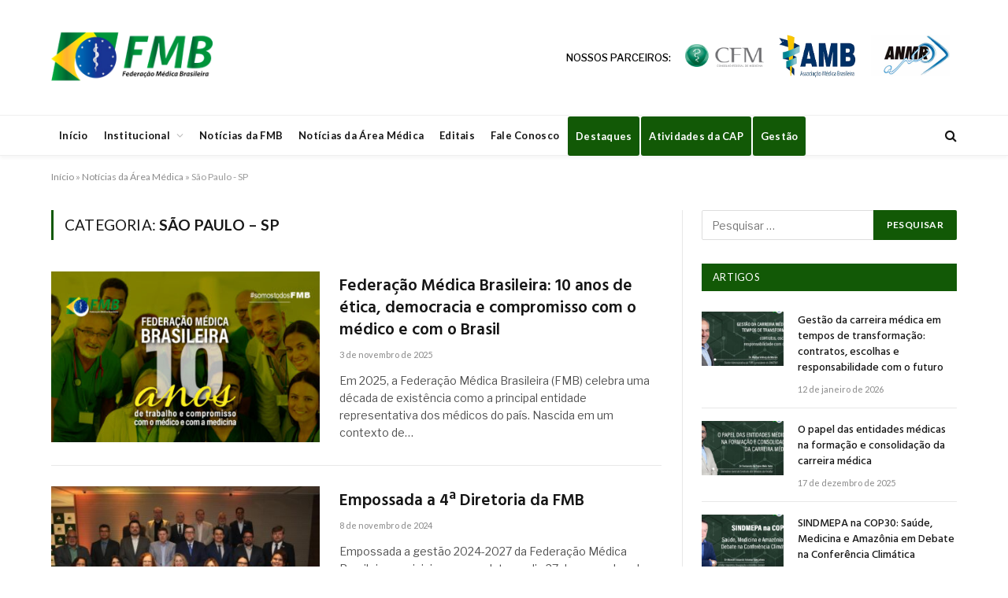

--- FILE ---
content_type: text/html; charset=UTF-8
request_url: https://portalfmb.org.br/categoria/sao-paulo-sp/
body_size: 85298
content:
<!DOCTYPE html>
<html lang="pt-BR" class="s-light site-s-light">

<head>

	<meta charset="UTF-8" />
	<meta name="viewport" content="width=device-width, initial-scale=1" />
	<meta name='robots' content='index, follow, max-image-preview:large, max-snippet:-1, max-video-preview:-1' />

	<!-- This site is optimized with the Yoast SEO plugin v26.7 - https://yoast.com/wordpress/plugins/seo/ -->
	<title>Arquivo de São Paulo - SP - Portal FMB</title><link rel="preload" as="font" href="https://portalfmb.org.br/wp-content/themes/smart-mag/css/icons/fonts/ts-icons.woff2?v3.2" type="font/woff2" crossorigin="anonymous" />
	<link rel="canonical" href="https://portalfmb.org.br/categoria/area-medica/sao-paulo-sp/" />
	<link rel="next" href="https://portalfmb.org.br/categoria/area-medica/sao-paulo-sp/page/2/" />
	<meta property="og:locale" content="pt_BR" />
	<meta property="og:type" content="article" />
	<meta property="og:title" content="Arquivo de São Paulo - SP - Portal FMB" />
	<meta property="og:url" content="https://portalfmb.org.br/categoria/area-medica/sao-paulo-sp/" />
	<meta property="og:site_name" content="Portal FMB" />
	<meta name="twitter:card" content="summary_large_image" />
	<script type="application/ld+json" class="yoast-schema-graph">{"@context":"https://schema.org","@graph":[{"@type":"CollectionPage","@id":"https://portalfmb.org.br/categoria/area-medica/sao-paulo-sp/","url":"https://portalfmb.org.br/categoria/area-medica/sao-paulo-sp/","name":"Arquivo de São Paulo - SP - Portal FMB","isPartOf":{"@id":"https://portalfmb.org.br/#website"},"primaryImageOfPage":{"@id":"https://portalfmb.org.br/categoria/area-medica/sao-paulo-sp/#primaryimage"},"image":{"@id":"https://portalfmb.org.br/categoria/area-medica/sao-paulo-sp/#primaryimage"},"thumbnailUrl":"https://portalfmb.org.br/wp-content/uploads/2025/11/362-10-anos-fmb-2.jpg","breadcrumb":{"@id":"https://portalfmb.org.br/categoria/area-medica/sao-paulo-sp/#breadcrumb"},"inLanguage":"pt-BR"},{"@type":"ImageObject","inLanguage":"pt-BR","@id":"https://portalfmb.org.br/categoria/area-medica/sao-paulo-sp/#primaryimage","url":"https://portalfmb.org.br/wp-content/uploads/2025/11/362-10-anos-fmb-2.jpg","contentUrl":"https://portalfmb.org.br/wp-content/uploads/2025/11/362-10-anos-fmb-2.jpg","width":980,"height":550},{"@type":"BreadcrumbList","@id":"https://portalfmb.org.br/categoria/area-medica/sao-paulo-sp/#breadcrumb","itemListElement":[{"@type":"ListItem","position":1,"name":"Início","item":"https://portalfmb.org.br/"},{"@type":"ListItem","position":2,"name":"Notícias da Área Médica","item":"https://portalfmb.org.br/categoria/area-medica/"},{"@type":"ListItem","position":3,"name":"São Paulo - SP"}]},{"@type":"WebSite","@id":"https://portalfmb.org.br/#website","url":"https://portalfmb.org.br/","name":"Portal FMB","description":"Federação Médica Brasileira","publisher":{"@id":"https://portalfmb.org.br/#organization"},"potentialAction":[{"@type":"SearchAction","target":{"@type":"EntryPoint","urlTemplate":"https://portalfmb.org.br/?s={search_term_string}"},"query-input":{"@type":"PropertyValueSpecification","valueRequired":true,"valueName":"search_term_string"}}],"inLanguage":"pt-BR"},{"@type":"Organization","@id":"https://portalfmb.org.br/#organization","name":"Federação Médica Brasileira","url":"https://portalfmb.org.br/","logo":{"@type":"ImageObject","inLanguage":"pt-BR","@id":"https://portalfmb.org.br/#/schema/logo/image/","url":"https://portalfmb.org.br/wp-content/uploads/2018/10/logo-fmb.png","contentUrl":"https://portalfmb.org.br/wp-content/uploads/2018/10/logo-fmb.png","width":880,"height":470,"caption":"Federação Médica Brasileira"},"image":{"@id":"https://portalfmb.org.br/#/schema/logo/image/"}}]}</script>
	<!-- / Yoast SEO plugin. -->


<link rel='dns-prefetch' href='//widgetlogic.org' />
<link rel='dns-prefetch' href='//stats.wp.com' />
<link rel='dns-prefetch' href='//fonts.googleapis.com' />
<link rel="alternate" type="application/rss+xml" title="Feed para Portal FMB &raquo;" href="https://portalfmb.org.br/feed/" />
<link rel="alternate" type="application/rss+xml" title="Feed de comentários para Portal FMB &raquo;" href="https://portalfmb.org.br/comments/feed/" />
<script type="text/javascript" id="wpp-js" src="https://portalfmb.org.br/wp-content/plugins/wordpress-popular-posts/assets/js/wpp.min.js?ver=7.3.6" data-sampling="0" data-sampling-rate="100" data-api-url="https://portalfmb.org.br/wp-json/wordpress-popular-posts" data-post-id="0" data-token="88bc7a3315" data-lang="0" data-debug="0"></script>
<link rel="alternate" type="application/rss+xml" title="Feed de categoria para Portal FMB &raquo; São Paulo - SP" href="https://portalfmb.org.br/categoria/area-medica/sao-paulo-sp/feed/" />
<style id='wp-img-auto-sizes-contain-inline-css' type='text/css'>
img:is([sizes=auto i],[sizes^="auto," i]){contain-intrinsic-size:3000px 1500px}
/*# sourceURL=wp-img-auto-sizes-contain-inline-css */
</style>
<style id='wp-emoji-styles-inline-css' type='text/css'>

	img.wp-smiley, img.emoji {
		display: inline !important;
		border: none !important;
		box-shadow: none !important;
		height: 1em !important;
		width: 1em !important;
		margin: 0 0.07em !important;
		vertical-align: -0.1em !important;
		background: none !important;
		padding: 0 !important;
	}
/*# sourceURL=wp-emoji-styles-inline-css */
</style>
<link rel='stylesheet' id='wp-block-library-css' href='https://portalfmb.org.br/wp-includes/css/dist/block-library/style.min.css?ver=17df29e2e26dce3abf38f1609d12e31c' type='text/css' media='all' />
<style id='classic-theme-styles-inline-css' type='text/css'>
/*! This file is auto-generated */
.wp-block-button__link{color:#fff;background-color:#32373c;border-radius:9999px;box-shadow:none;text-decoration:none;padding:calc(.667em + 2px) calc(1.333em + 2px);font-size:1.125em}.wp-block-file__button{background:#32373c;color:#fff;text-decoration:none}
/*# sourceURL=/wp-includes/css/classic-themes.min.css */
</style>
<style id='pdfemb-pdf-embedder-viewer-style-inline-css' type='text/css'>
.wp-block-pdfemb-pdf-embedder-viewer{max-width:none}

/*# sourceURL=https://portalfmb.org.br/wp-content/plugins/pdf-embedder/block/build/style-index.css */
</style>
<link rel='stylesheet' id='mediaelement-css' href='https://portalfmb.org.br/wp-includes/js/mediaelement/mediaelementplayer-legacy.min.css?ver=4.2.17' type='text/css' media='all' />
<link rel='stylesheet' id='wp-mediaelement-css' href='https://portalfmb.org.br/wp-includes/js/mediaelement/wp-mediaelement.min.css?ver=17df29e2e26dce3abf38f1609d12e31c' type='text/css' media='all' />
<style id='jetpack-sharing-buttons-style-inline-css' type='text/css'>
.jetpack-sharing-buttons__services-list{display:flex;flex-direction:row;flex-wrap:wrap;gap:0;list-style-type:none;margin:5px;padding:0}.jetpack-sharing-buttons__services-list.has-small-icon-size{font-size:12px}.jetpack-sharing-buttons__services-list.has-normal-icon-size{font-size:16px}.jetpack-sharing-buttons__services-list.has-large-icon-size{font-size:24px}.jetpack-sharing-buttons__services-list.has-huge-icon-size{font-size:36px}@media print{.jetpack-sharing-buttons__services-list{display:none!important}}.editor-styles-wrapper .wp-block-jetpack-sharing-buttons{gap:0;padding-inline-start:0}ul.jetpack-sharing-buttons__services-list.has-background{padding:1.25em 2.375em}
/*# sourceURL=https://portalfmb.org.br/wp-content/plugins/jetpack/_inc/blocks/sharing-buttons/view.css */
</style>
<link rel='stylesheet' id='block-widget-css' href='https://portalfmb.org.br/wp-content/plugins/widget-logic/block_widget/css/widget.css?ver=1768243244' type='text/css' media='all' />
<style id='global-styles-inline-css' type='text/css'>
:root{--wp--preset--aspect-ratio--square: 1;--wp--preset--aspect-ratio--4-3: 4/3;--wp--preset--aspect-ratio--3-4: 3/4;--wp--preset--aspect-ratio--3-2: 3/2;--wp--preset--aspect-ratio--2-3: 2/3;--wp--preset--aspect-ratio--16-9: 16/9;--wp--preset--aspect-ratio--9-16: 9/16;--wp--preset--color--black: #000000;--wp--preset--color--cyan-bluish-gray: #abb8c3;--wp--preset--color--white: #ffffff;--wp--preset--color--pale-pink: #f78da7;--wp--preset--color--vivid-red: #cf2e2e;--wp--preset--color--luminous-vivid-orange: #ff6900;--wp--preset--color--luminous-vivid-amber: #fcb900;--wp--preset--color--light-green-cyan: #7bdcb5;--wp--preset--color--vivid-green-cyan: #00d084;--wp--preset--color--pale-cyan-blue: #8ed1fc;--wp--preset--color--vivid-cyan-blue: #0693e3;--wp--preset--color--vivid-purple: #9b51e0;--wp--preset--gradient--vivid-cyan-blue-to-vivid-purple: linear-gradient(135deg,rgb(6,147,227) 0%,rgb(155,81,224) 100%);--wp--preset--gradient--light-green-cyan-to-vivid-green-cyan: linear-gradient(135deg,rgb(122,220,180) 0%,rgb(0,208,130) 100%);--wp--preset--gradient--luminous-vivid-amber-to-luminous-vivid-orange: linear-gradient(135deg,rgb(252,185,0) 0%,rgb(255,105,0) 100%);--wp--preset--gradient--luminous-vivid-orange-to-vivid-red: linear-gradient(135deg,rgb(255,105,0) 0%,rgb(207,46,46) 100%);--wp--preset--gradient--very-light-gray-to-cyan-bluish-gray: linear-gradient(135deg,rgb(238,238,238) 0%,rgb(169,184,195) 100%);--wp--preset--gradient--cool-to-warm-spectrum: linear-gradient(135deg,rgb(74,234,220) 0%,rgb(151,120,209) 20%,rgb(207,42,186) 40%,rgb(238,44,130) 60%,rgb(251,105,98) 80%,rgb(254,248,76) 100%);--wp--preset--gradient--blush-light-purple: linear-gradient(135deg,rgb(255,206,236) 0%,rgb(152,150,240) 100%);--wp--preset--gradient--blush-bordeaux: linear-gradient(135deg,rgb(254,205,165) 0%,rgb(254,45,45) 50%,rgb(107,0,62) 100%);--wp--preset--gradient--luminous-dusk: linear-gradient(135deg,rgb(255,203,112) 0%,rgb(199,81,192) 50%,rgb(65,88,208) 100%);--wp--preset--gradient--pale-ocean: linear-gradient(135deg,rgb(255,245,203) 0%,rgb(182,227,212) 50%,rgb(51,167,181) 100%);--wp--preset--gradient--electric-grass: linear-gradient(135deg,rgb(202,248,128) 0%,rgb(113,206,126) 100%);--wp--preset--gradient--midnight: linear-gradient(135deg,rgb(2,3,129) 0%,rgb(40,116,252) 100%);--wp--preset--font-size--small: 13px;--wp--preset--font-size--medium: 20px;--wp--preset--font-size--large: 36px;--wp--preset--font-size--x-large: 42px;--wp--preset--spacing--20: 0.44rem;--wp--preset--spacing--30: 0.67rem;--wp--preset--spacing--40: 1rem;--wp--preset--spacing--50: 1.5rem;--wp--preset--spacing--60: 2.25rem;--wp--preset--spacing--70: 3.38rem;--wp--preset--spacing--80: 5.06rem;--wp--preset--shadow--natural: 6px 6px 9px rgba(0, 0, 0, 0.2);--wp--preset--shadow--deep: 12px 12px 50px rgba(0, 0, 0, 0.4);--wp--preset--shadow--sharp: 6px 6px 0px rgba(0, 0, 0, 0.2);--wp--preset--shadow--outlined: 6px 6px 0px -3px rgb(255, 255, 255), 6px 6px rgb(0, 0, 0);--wp--preset--shadow--crisp: 6px 6px 0px rgb(0, 0, 0);}:where(.is-layout-flex){gap: 0.5em;}:where(.is-layout-grid){gap: 0.5em;}body .is-layout-flex{display: flex;}.is-layout-flex{flex-wrap: wrap;align-items: center;}.is-layout-flex > :is(*, div){margin: 0;}body .is-layout-grid{display: grid;}.is-layout-grid > :is(*, div){margin: 0;}:where(.wp-block-columns.is-layout-flex){gap: 2em;}:where(.wp-block-columns.is-layout-grid){gap: 2em;}:where(.wp-block-post-template.is-layout-flex){gap: 1.25em;}:where(.wp-block-post-template.is-layout-grid){gap: 1.25em;}.has-black-color{color: var(--wp--preset--color--black) !important;}.has-cyan-bluish-gray-color{color: var(--wp--preset--color--cyan-bluish-gray) !important;}.has-white-color{color: var(--wp--preset--color--white) !important;}.has-pale-pink-color{color: var(--wp--preset--color--pale-pink) !important;}.has-vivid-red-color{color: var(--wp--preset--color--vivid-red) !important;}.has-luminous-vivid-orange-color{color: var(--wp--preset--color--luminous-vivid-orange) !important;}.has-luminous-vivid-amber-color{color: var(--wp--preset--color--luminous-vivid-amber) !important;}.has-light-green-cyan-color{color: var(--wp--preset--color--light-green-cyan) !important;}.has-vivid-green-cyan-color{color: var(--wp--preset--color--vivid-green-cyan) !important;}.has-pale-cyan-blue-color{color: var(--wp--preset--color--pale-cyan-blue) !important;}.has-vivid-cyan-blue-color{color: var(--wp--preset--color--vivid-cyan-blue) !important;}.has-vivid-purple-color{color: var(--wp--preset--color--vivid-purple) !important;}.has-black-background-color{background-color: var(--wp--preset--color--black) !important;}.has-cyan-bluish-gray-background-color{background-color: var(--wp--preset--color--cyan-bluish-gray) !important;}.has-white-background-color{background-color: var(--wp--preset--color--white) !important;}.has-pale-pink-background-color{background-color: var(--wp--preset--color--pale-pink) !important;}.has-vivid-red-background-color{background-color: var(--wp--preset--color--vivid-red) !important;}.has-luminous-vivid-orange-background-color{background-color: var(--wp--preset--color--luminous-vivid-orange) !important;}.has-luminous-vivid-amber-background-color{background-color: var(--wp--preset--color--luminous-vivid-amber) !important;}.has-light-green-cyan-background-color{background-color: var(--wp--preset--color--light-green-cyan) !important;}.has-vivid-green-cyan-background-color{background-color: var(--wp--preset--color--vivid-green-cyan) !important;}.has-pale-cyan-blue-background-color{background-color: var(--wp--preset--color--pale-cyan-blue) !important;}.has-vivid-cyan-blue-background-color{background-color: var(--wp--preset--color--vivid-cyan-blue) !important;}.has-vivid-purple-background-color{background-color: var(--wp--preset--color--vivid-purple) !important;}.has-black-border-color{border-color: var(--wp--preset--color--black) !important;}.has-cyan-bluish-gray-border-color{border-color: var(--wp--preset--color--cyan-bluish-gray) !important;}.has-white-border-color{border-color: var(--wp--preset--color--white) !important;}.has-pale-pink-border-color{border-color: var(--wp--preset--color--pale-pink) !important;}.has-vivid-red-border-color{border-color: var(--wp--preset--color--vivid-red) !important;}.has-luminous-vivid-orange-border-color{border-color: var(--wp--preset--color--luminous-vivid-orange) !important;}.has-luminous-vivid-amber-border-color{border-color: var(--wp--preset--color--luminous-vivid-amber) !important;}.has-light-green-cyan-border-color{border-color: var(--wp--preset--color--light-green-cyan) !important;}.has-vivid-green-cyan-border-color{border-color: var(--wp--preset--color--vivid-green-cyan) !important;}.has-pale-cyan-blue-border-color{border-color: var(--wp--preset--color--pale-cyan-blue) !important;}.has-vivid-cyan-blue-border-color{border-color: var(--wp--preset--color--vivid-cyan-blue) !important;}.has-vivid-purple-border-color{border-color: var(--wp--preset--color--vivid-purple) !important;}.has-vivid-cyan-blue-to-vivid-purple-gradient-background{background: var(--wp--preset--gradient--vivid-cyan-blue-to-vivid-purple) !important;}.has-light-green-cyan-to-vivid-green-cyan-gradient-background{background: var(--wp--preset--gradient--light-green-cyan-to-vivid-green-cyan) !important;}.has-luminous-vivid-amber-to-luminous-vivid-orange-gradient-background{background: var(--wp--preset--gradient--luminous-vivid-amber-to-luminous-vivid-orange) !important;}.has-luminous-vivid-orange-to-vivid-red-gradient-background{background: var(--wp--preset--gradient--luminous-vivid-orange-to-vivid-red) !important;}.has-very-light-gray-to-cyan-bluish-gray-gradient-background{background: var(--wp--preset--gradient--very-light-gray-to-cyan-bluish-gray) !important;}.has-cool-to-warm-spectrum-gradient-background{background: var(--wp--preset--gradient--cool-to-warm-spectrum) !important;}.has-blush-light-purple-gradient-background{background: var(--wp--preset--gradient--blush-light-purple) !important;}.has-blush-bordeaux-gradient-background{background: var(--wp--preset--gradient--blush-bordeaux) !important;}.has-luminous-dusk-gradient-background{background: var(--wp--preset--gradient--luminous-dusk) !important;}.has-pale-ocean-gradient-background{background: var(--wp--preset--gradient--pale-ocean) !important;}.has-electric-grass-gradient-background{background: var(--wp--preset--gradient--electric-grass) !important;}.has-midnight-gradient-background{background: var(--wp--preset--gradient--midnight) !important;}.has-small-font-size{font-size: var(--wp--preset--font-size--small) !important;}.has-medium-font-size{font-size: var(--wp--preset--font-size--medium) !important;}.has-large-font-size{font-size: var(--wp--preset--font-size--large) !important;}.has-x-large-font-size{font-size: var(--wp--preset--font-size--x-large) !important;}
:where(.wp-block-post-template.is-layout-flex){gap: 1.25em;}:where(.wp-block-post-template.is-layout-grid){gap: 1.25em;}
:where(.wp-block-term-template.is-layout-flex){gap: 1.25em;}:where(.wp-block-term-template.is-layout-grid){gap: 1.25em;}
:where(.wp-block-columns.is-layout-flex){gap: 2em;}:where(.wp-block-columns.is-layout-grid){gap: 2em;}
:root :where(.wp-block-pullquote){font-size: 1.5em;line-height: 1.6;}
/*# sourceURL=global-styles-inline-css */
</style>
<link rel='stylesheet' id='contact-form-7-css' href='https://portalfmb.org.br/wp-content/plugins/contact-form-7/includes/css/styles.css?ver=6.1.4' type='text/css' media='all' />
<link rel='stylesheet' id='wordpress-popular-posts-css-css' href='https://portalfmb.org.br/wp-content/plugins/wordpress-popular-posts/assets/css/wpp.css?ver=7.3.6' type='text/css' media='all' />
<link rel='stylesheet' id='smartmag-core-css' href='https://portalfmb.org.br/wp-content/themes/smart-mag/style.css?ver=10.3.0' type='text/css' media='all' />
<link rel='stylesheet' id='smartmag-fonts-css' href='https://fonts.googleapis.com/css?family=Libre+Franklin%3A400%2C400i%2C500%2C600%7CLato%3A400%2C700%2C900%7CHind%3A400%2C500%2C600&#038;display=swap' type='text/css' media='all' />
<link rel='stylesheet' id='smartmag-magnific-popup-css' href='https://portalfmb.org.br/wp-content/themes/smart-mag/css/lightbox.css?ver=10.3.0' type='text/css' media='all' />
<link rel='stylesheet' id='font-awesome4-css' href='https://portalfmb.org.br/wp-content/themes/smart-mag/css/fontawesome/css/font-awesome.min.css?ver=10.3.0' type='text/css' media='all' />
<link rel='stylesheet' id='smartmag-icons-css' href='https://portalfmb.org.br/wp-content/themes/smart-mag/css/icons/icons.css?ver=10.3.0' type='text/css' media='all' />
<link rel='stylesheet' id='smartmag-skin-css' href='https://portalfmb.org.br/wp-content/themes/smart-mag/css/skin-trendy.css?ver=10.3.0' type='text/css' media='all' />
<style id='smartmag-skin-inline-css' type='text/css'>
:root { --c-main: #125906;
--c-main-rgb: 18,89,6;
--main-width: 1150px; }
.smart-head-main { --c-shadow: rgba(10,10,10,0.04); }
.smart-head-main .smart-head-top { --head-h: 38px; }
.smart-head-main .smart-head-mid { --head-h: 146px; }
.s-dark .smart-head-main .smart-head-mid,
.smart-head-main .s-dark.smart-head-mid { background-color: #181818; }
.smart-head-main .smart-head-bot { --head-h: 52px; }
.navigation-main .menu > li > a { letter-spacing: 0.02em; }
.navigation-main { --nav-items-space: 16px; }
.smart-head-mobile .smart-head-mid { border-top-width: 3px; }
.mobile-menu { font-size: 15px; }
.smart-head-main .offcanvas-toggle { transform: scale(0.65); }
.main-footer .upper-footer { background-color: #125906; }
.s-dark .upper-footer { background-color: #125906; }
.main-footer .upper-footer { color: #f3f3f3; --c-links: #ffffff; }
.main-footer .lower-footer { background-color: #125906; }
.lower-footer { color: #ffffff; }
.main-footer .lower-footer { --c-links: #ffffff; --c-foot-menu: #ffffff; }
.block-head-a1 { background-color: #125906; background-color: #125906; }
.block-head-a2 { background-color: #125906; background-color: #125906; }
.s-dark .block-head-d { --c-border: #125906; }
.block-head-d { background-color: #125906; background-color: #125906; }
.block-head-e1 { background-color: #125906; background-color: #125906; }
.block-head-e2 { background-color: #125906; background-color: #125906; }
.block-head-e3 { background-color: #125906; background-color: #125906; }
.block-head-f { background-color: #125906; background-color: #125906; }
.block-head-g { background-color: #125906; background-color: #125906; }
.loop-grid .ratio-is-custom { padding-bottom: calc(100% / 1.68); }
.loop-list .ratio-is-custom { padding-bottom: calc(100% / 1.575); }
.list-post { --list-p-media-width: 44%; --list-p-media-max-width: 85%; }
.list-post .media:not(i) { --list-p-media-max-width: 44%; }
.loop-small .media:not(i) { max-width: 104px; }
.single .featured .ratio-is-custom { padding-bottom: calc(100% / 2); }


/*# sourceURL=smartmag-skin-inline-css */
</style>
<script type="text/javascript" id="smartmag-lazy-inline-js-after">
/* <![CDATA[ */
/**
 * @copyright ThemeSphere
 * @preserve
 */
var BunyadLazy={};BunyadLazy.load=function(){function a(e,n){var t={};e.dataset.bgset&&e.dataset.sizes?(t.sizes=e.dataset.sizes,t.srcset=e.dataset.bgset):t.src=e.dataset.bgsrc,function(t){var a=t.dataset.ratio;if(0<a){const e=t.parentElement;if(e.classList.contains("media-ratio")){const n=e.style;n.getPropertyValue("--a-ratio")||(n.paddingBottom=100/a+"%")}}}(e);var a,o=document.createElement("img");for(a in o.onload=function(){var t="url('"+(o.currentSrc||o.src)+"')",a=e.style;a.backgroundImage!==t&&requestAnimationFrame(()=>{a.backgroundImage=t,n&&n()}),o.onload=null,o.onerror=null,o=null},o.onerror=o.onload,t)o.setAttribute(a,t[a]);o&&o.complete&&0<o.naturalWidth&&o.onload&&o.onload()}function e(t){t.dataset.loaded||a(t,()=>{document.dispatchEvent(new Event("lazyloaded")),t.dataset.loaded=1})}function n(t){"complete"===document.readyState?t():window.addEventListener("load",t)}return{initEarly:function(){var t,a=()=>{document.querySelectorAll(".img.bg-cover:not(.lazyload)").forEach(e)};"complete"!==document.readyState?(t=setInterval(a,150),n(()=>{a(),clearInterval(t)})):a()},callOnLoad:n,initBgImages:function(t){t&&n(()=>{document.querySelectorAll(".img.bg-cover").forEach(e)})},bgLoad:a}}(),BunyadLazy.load.initEarly();
//# sourceURL=smartmag-lazy-inline-js-after
/* ]]> */
</script>
<script type="text/javascript" src="https://portalfmb.org.br/wp-content/plugins/sphere-post-views/assets/js/post-views.js?ver=1.0.1" id="sphere-post-views-js"></script>
<script type="text/javascript" id="sphere-post-views-js-after">
/* <![CDATA[ */
var Sphere_PostViews = {"ajaxUrl":"https:\/\/portalfmb.org.br\/wp-admin\/admin-ajax.php?sphere_post_views=1","sampling":0,"samplingRate":10,"repeatCountDelay":0,"postID":false,"token":"d2abfe1684"}
//# sourceURL=sphere-post-views-js-after
/* ]]> */
</script>
<script type="text/javascript" src="https://portalfmb.org.br/wp-includes/js/jquery/jquery.min.js?ver=3.7.1" id="jquery-core-js"></script>
<script type="text/javascript" src="https://portalfmb.org.br/wp-includes/js/jquery/jquery-migrate.min.js?ver=3.4.1" id="jquery-migrate-js"></script>
<link rel="https://api.w.org/" href="https://portalfmb.org.br/wp-json/" /><link rel="alternate" title="JSON" type="application/json" href="https://portalfmb.org.br/wp-json/wp/v2/categories/38" /><link rel="EditURI" type="application/rsd+xml" title="RSD" href="https://portalfmb.org.br/xmlrpc.php?rsd" />
	<style>img#wpstats{display:none}</style>
		            <style id="wpp-loading-animation-styles">@-webkit-keyframes bgslide{from{background-position-x:0}to{background-position-x:-200%}}@keyframes bgslide{from{background-position-x:0}to{background-position-x:-200%}}.wpp-widget-block-placeholder,.wpp-shortcode-placeholder{margin:0 auto;width:60px;height:3px;background:#dd3737;background:linear-gradient(90deg,#dd3737 0%,#571313 10%,#dd3737 100%);background-size:200% auto;border-radius:3px;-webkit-animation:bgslide 1s infinite linear;animation:bgslide 1s infinite linear}</style>
            
		<script>
		var BunyadSchemeKey = 'bunyad-scheme';
		(() => {
			const d = document.documentElement;
			const c = d.classList;
			var scheme = localStorage.getItem(BunyadSchemeKey);
			
			if (scheme) {
				d.dataset.origClass = c;
				scheme === 'dark' ? c.remove('s-light', 'site-s-light') : c.remove('s-dark', 'site-s-dark');
				c.add('site-s-' + scheme, 's-' + scheme);
			}
		})();
		</script>
		<meta name="generator" content="Elementor 3.34.1; features: e_font_icon_svg, additional_custom_breakpoints; settings: css_print_method-external, google_font-enabled, font_display-swap">
			<style>
				.e-con.e-parent:nth-of-type(n+4):not(.e-lazyloaded):not(.e-no-lazyload),
				.e-con.e-parent:nth-of-type(n+4):not(.e-lazyloaded):not(.e-no-lazyload) * {
					background-image: none !important;
				}
				@media screen and (max-height: 1024px) {
					.e-con.e-parent:nth-of-type(n+3):not(.e-lazyloaded):not(.e-no-lazyload),
					.e-con.e-parent:nth-of-type(n+3):not(.e-lazyloaded):not(.e-no-lazyload) * {
						background-image: none !important;
					}
				}
				@media screen and (max-height: 640px) {
					.e-con.e-parent:nth-of-type(n+2):not(.e-lazyloaded):not(.e-no-lazyload),
					.e-con.e-parent:nth-of-type(n+2):not(.e-lazyloaded):not(.e-no-lazyload) * {
						background-image: none !important;
					}
				}
			</style>
					<style type="text/css" id="wp-custom-css">
			#btn-2015-2018, #btn-2018-2021, #btn-2021-2024{
	cursor: not-allowed;
}
#menu-menu-rodape a:hover{
	color: grey;
}
table.parceriaTable tr td {
	color: #000;
	font-weight: 500;
	text-transform: uppercase;
	border: none;
	 text-align: center;
    vertical-align: middle;
}

table.parceriaTable tr td a, a.logoConfemel, a.logoCnpl, .redesSociais a {
	-o-transition: .5s;
  -ms-transition: .5s;
  -moz-transition: .5s;
  -webkit-transition: .5s;
   transition: .5s;
}

table.parceriaTable tr td a:hover, a.logoConfemel:hover, a.logoCnpl:hover, .redesSociais a:hover {
    opacity: 0.6;
}

.block-head-d {
	border-bottom: none;
}

.block-head-g .heading{
	font-weight: 400;
}

.navigation-main .menu > li > a {
	font-size: 13px;
	padding: 10px;
}

.menuTransparencia {
	background-color: #125906 !important;
	margin: 1px !important;
  border-radius: 3px;
  height: 30px;
	color: #fff!important;
  transition: 0.2s;
}

.menuTransparencia:hover {
	background-color: #00953B !important;
}

.menuTransparencia,
.menuTransparencia:hover,
.navigation .menu > li.menuTransparencia:hover > a,
.navigation .menu > .menuTransparencia.current-menu-item > a {
	color: #ffffff;
}

#search-2, #smartmag-block-posts-small-2{
	margin-bottom: 30px;
}		</style>
		

</head>

<body data-rsssl=1 class="archive category category-sao-paulo-sp category-38 wp-theme-smart-mag right-sidebar has-lb has-lb-sm ts-img-hov-fade has-sb-sep layout-normal elementor-default elementor-kit-36247">



<div class="main-wrap">

	
<div class="off-canvas-backdrop"></div>
<div class="mobile-menu-container off-canvas" id="off-canvas">

	<div class="off-canvas-head">
		<a href="#" class="close">
			<span class="visuallyhidden">Close Menu</span>
			<i class="tsi tsi-times"></i>
		</a>

		<div class="ts-logo">
					</div>
	</div>

	<div class="off-canvas-content">

		
			<ul id="menu-principal" class="mobile-menu"><li id="menu-item-36289" class="menu-item menu-item-type-post_type menu-item-object-page menu-item-home menu-item-36289"><a href="https://portalfmb.org.br/">Início</a></li>
<li id="menu-item-30346" class="menu-item menu-item-type-post_type menu-item-object-page menu-item-has-children menu-item-30346"><a href="https://portalfmb.org.br/institucional/">Institucional</a>
<ul class="sub-menu">
	<li id="menu-item-30358" class="menu-item menu-item-type-post_type menu-item-object-page menu-item-30358"><a href="https://portalfmb.org.br/institucional/principios-politicos/">Princípios Políticos</a></li>
	<li id="menu-item-30348" class="menu-item menu-item-type-post_type menu-item-object-page menu-item-30348"><a href="https://portalfmb.org.br/institucional/composicao/">Composição</a></li>
	<li id="menu-item-30357" class="menu-item menu-item-type-post_type menu-item-object-page menu-item-30357"><a href="https://portalfmb.org.br/institucional/historia/">História</a></li>
	<li id="menu-item-30359" class="menu-item menu-item-type-post_type menu-item-object-page menu-item-30359"><a href="https://portalfmb.org.br/institucional/sindicatos/">Sindicatos</a></li>
	<li id="menu-item-30355" class="menu-item menu-item-type-post_type menu-item-object-page menu-item-30355"><a href="https://portalfmb.org.br/institucional/estatuto-social-da-federacao-medica-brasileira/">Estatuto Social da Federação Médica Brasileira</a></li>
	<li id="menu-item-30349" class="menu-item menu-item-type-post_type menu-item-object-page menu-item-has-children menu-item-30349"><a href="https://portalfmb.org.br/institucional/diretoria/">Diretoria</a>
	<ul class="sub-menu">
		<li id="menu-item-35954" class="menu-item menu-item-type-post_type menu-item-object-page menu-item-35954"><a href="https://portalfmb.org.br/institucional/diretoria/gestao-2024-2027/">Gestão 2024-2027</a></li>
		<li id="menu-item-30352" class="menu-item menu-item-type-post_type menu-item-object-page menu-item-30352"><a href="https://portalfmb.org.br/institucional/diretoria/gestao-2021-2024/">Gestão 2021-2024</a></li>
		<li id="menu-item-30351" class="menu-item menu-item-type-post_type menu-item-object-page menu-item-30351"><a href="https://portalfmb.org.br/institucional/diretoria/gestao-2018-2021/">Gestão 2018-2021</a></li>
		<li id="menu-item-30350" class="menu-item menu-item-type-post_type menu-item-object-page menu-item-30350"><a href="https://portalfmb.org.br/institucional/diretoria/gestao-2015-2018/">Gestão 2015-2018</a></li>
	</ul>
</li>
	<li id="menu-item-30356" class="menu-item menu-item-type-post_type menu-item-object-page menu-item-30356"><a href="https://portalfmb.org.br/institucional/galeria-de-presidentes/">Galeria de Presidentes</a></li>
</ul>
</li>
<li id="menu-item-30360" class="menu-item menu-item-type-taxonomy menu-item-object-category menu-item-30360"><a href="https://portalfmb.org.br/categoria/noticias-da-fmb/">Notícias da FMB</a></li>
<li id="menu-item-30361" class="menu-item menu-item-type-taxonomy menu-item-object-category current-category-ancestor menu-item-30361"><a href="https://portalfmb.org.br/categoria/area-medica/">Notícias da Área Médica</a></li>
<li id="menu-item-34721" class="menu-item menu-item-type-taxonomy menu-item-object-category menu-item-34721"><a href="https://portalfmb.org.br/categoria/editais/">Editais</a></li>
<li id="menu-item-30345" class="menu-item menu-item-type-post_type menu-item-object-page menu-item-30345"><a href="https://portalfmb.org.br/fale-conosco/">Fale Conosco</a></li>
<li id="menu-item-30362" class="menuTransparencia menu-item menu-item-type-custom menu-item-object-custom menu-item-30362"><a target="_blank" href="https://portalfmb.org.br/categoria/destaques/">Destaques</a></li>
<li id="menu-item-30363" class="menuTransparencia menu-item menu-item-type-custom menu-item-object-custom menu-item-30363"><a target="_blank" href="http://portal.cfm.org.br/index.php?option=com_content&#038;view=article&#038;id=26225">Atividades da CAP</a></li>
<li id="menu-item-36712" class="menuTransparencia menu-item menu-item-type-custom menu-item-object-custom menu-item-36712"><a href="https://portalfmb.org.br/manutencao/">Gestão</a></li>
</ul>
		
		
		
		<div class="spc-social-block spc-social spc-social-b smart-head-social">
		
			
				<a href="#" class="link service s-facebook" target="_blank" rel="nofollow noopener">
					<i class="icon tsi tsi-facebook"></i>					<span class="visuallyhidden">Facebook</span>
				</a>
									
			
				<a href="#" class="link service s-twitter" target="_blank" rel="nofollow noopener">
					<i class="icon tsi tsi-twitter"></i>					<span class="visuallyhidden">X (Twitter)</span>
				</a>
									
			
				<a href="#" class="link service s-instagram" target="_blank" rel="nofollow noopener">
					<i class="icon tsi tsi-instagram"></i>					<span class="visuallyhidden">Instagram</span>
				</a>
									
			
		</div>

		
	</div>

</div>
<div class="smart-head smart-head-a smart-head-main" id="smart-head" data-sticky="bot" data-sticky-type="smart" data-sticky-full>
	
	<div class="smart-head-row smart-head-mid is-light smart-head-row-full">

		<div class="inner wrap">

							
				<div class="items items-left ">
					<a href="https://portalfmb.org.br/" title="Portal FMB" rel="home" class="logo-link ts-logo logo-is-image">
		<span>
			
				
					<img fetchpriority="high" src="https://portalfmb.org.br/wp-content/uploads/2023/03/fmb.png" class="logo-image" alt="Portal FMB" width="880" height="540"/>
									 
					</span>
	</a>				</div>

							
				<div class="items items-center empty">
								</div>

							
				<div class="items items-right ">
				
<div class="h-text h-text">
	<table class="parceriaTable">
<tbody>
<tr>
<td>Nossos parceiros:</td>
<td><a href="http://www.cfm.org.br/" target="_blank" rel="noopener"> <img src="https://portalfmb.org.br/wp-content/uploads/2023/03/logo-cfm.png" width="100"> </a></td>
<td><a href="http://amb.org.br/" target="_blank" rel="noopener"> <img src="https://portalfmb.org.br/wp-content/uploads/2015/11/logo-amb.png" width="100"> </a></td>
<td><a href="http://anmr.org.br/" target="_blank" rel="noopener"> <img src="https://portalfmb.org.br/wp-content/uploads/2023/03/anmr.jpg" width="100"> </a></td>
</tr>
</tbody>
</table></div>				</div>

						
		</div>
	</div>

	
	<div class="smart-head-row smart-head-bot is-light smart-head-row-full">

		<div class="inner wrap">

							
				<div class="items items-left ">
					<div class="nav-wrap">
		<nav class="navigation navigation-main nav-hov-a has-search">
			<ul id="menu-principal-1" class="menu"><li class="menu-item menu-item-type-post_type menu-item-object-page menu-item-home menu-item-36289"><a href="https://portalfmb.org.br/">Início</a></li>
<li class="menu-item menu-item-type-post_type menu-item-object-page menu-item-has-children menu-item-30346"><a href="https://portalfmb.org.br/institucional/">Institucional</a>
<ul class="sub-menu">
	<li class="menu-item menu-item-type-post_type menu-item-object-page menu-item-30358"><a href="https://portalfmb.org.br/institucional/principios-politicos/">Princípios Políticos</a></li>
	<li class="menu-item menu-item-type-post_type menu-item-object-page menu-item-30348"><a href="https://portalfmb.org.br/institucional/composicao/">Composição</a></li>
	<li class="menu-item menu-item-type-post_type menu-item-object-page menu-item-30357"><a href="https://portalfmb.org.br/institucional/historia/">História</a></li>
	<li class="menu-item menu-item-type-post_type menu-item-object-page menu-item-30359"><a href="https://portalfmb.org.br/institucional/sindicatos/">Sindicatos</a></li>
	<li class="menu-item menu-item-type-post_type menu-item-object-page menu-item-30355"><a href="https://portalfmb.org.br/institucional/estatuto-social-da-federacao-medica-brasileira/">Estatuto Social da Federação Médica Brasileira</a></li>
	<li class="menu-item menu-item-type-post_type menu-item-object-page menu-item-has-children menu-item-30349"><a href="https://portalfmb.org.br/institucional/diretoria/">Diretoria</a>
	<ul class="sub-menu">
		<li class="menu-item menu-item-type-post_type menu-item-object-page menu-item-35954"><a href="https://portalfmb.org.br/institucional/diretoria/gestao-2024-2027/">Gestão 2024-2027</a></li>
		<li class="menu-item menu-item-type-post_type menu-item-object-page menu-item-30352"><a href="https://portalfmb.org.br/institucional/diretoria/gestao-2021-2024/">Gestão 2021-2024</a></li>
		<li class="menu-item menu-item-type-post_type menu-item-object-page menu-item-30351"><a href="https://portalfmb.org.br/institucional/diretoria/gestao-2018-2021/">Gestão 2018-2021</a></li>
		<li class="menu-item menu-item-type-post_type menu-item-object-page menu-item-30350"><a href="https://portalfmb.org.br/institucional/diretoria/gestao-2015-2018/">Gestão 2015-2018</a></li>
	</ul>
</li>
	<li class="menu-item menu-item-type-post_type menu-item-object-page menu-item-30356"><a href="https://portalfmb.org.br/institucional/galeria-de-presidentes/">Galeria de Presidentes</a></li>
</ul>
</li>
<li class="menu-item menu-item-type-taxonomy menu-item-object-category menu-cat-4 menu-item-30360"><a href="https://portalfmb.org.br/categoria/noticias-da-fmb/">Notícias da FMB</a></li>
<li class="menu-item menu-item-type-taxonomy menu-item-object-category current-category-ancestor menu-cat-44 menu-item-30361"><a href="https://portalfmb.org.br/categoria/area-medica/">Notícias da Área Médica</a></li>
<li class="menu-item menu-item-type-taxonomy menu-item-object-category menu-cat-1797 menu-item-34721"><a href="https://portalfmb.org.br/categoria/editais/">Editais</a></li>
<li class="menu-item menu-item-type-post_type menu-item-object-page menu-item-30345"><a href="https://portalfmb.org.br/fale-conosco/">Fale Conosco</a></li>
<li class="menuTransparencia menu-item menu-item-type-custom menu-item-object-custom menu-item-30362"><a target="_blank" href="https://portalfmb.org.br/categoria/destaques/">Destaques</a></li>
<li class="menuTransparencia menu-item menu-item-type-custom menu-item-object-custom menu-item-30363"><a target="_blank" href="http://portal.cfm.org.br/index.php?option=com_content&#038;view=article&#038;id=26225">Atividades da CAP</a></li>
<li class="menuTransparencia menu-item menu-item-type-custom menu-item-object-custom menu-item-36712"><a href="https://portalfmb.org.br/manutencao/">Gestão</a></li>
</ul>		</nav>
	</div>
				</div>

							
				<div class="items items-center empty">
								</div>

							
				<div class="items items-right ">
				

	<a href="#" class="search-icon has-icon-only is-icon" title="Search">
		<i class="tsi tsi-search"></i>
	</a>

				</div>

						
		</div>
	</div>

	</div>
<div class="smart-head smart-head-a smart-head-mobile" id="smart-head-mobile" data-sticky="mid" data-sticky-type="smart" data-sticky-full>
	
	<div class="smart-head-row smart-head-mid smart-head-row-3 is-light smart-head-row-full">

		<div class="inner wrap">

							
				<div class="items items-left ">
				
<button class="offcanvas-toggle has-icon" type="button" aria-label="Menu">
	<span class="hamburger-icon hamburger-icon-a">
		<span class="inner"></span>
	</span>
</button>				</div>

							
				<div class="items items-center ">
					<a href="https://portalfmb.org.br/" title="Portal FMB" rel="home" class="logo-link ts-logo logo-is-image">
		<span>
			
				
					<img fetchpriority="high" src="https://portalfmb.org.br/wp-content/uploads/2023/03/fmb.png" class="logo-image" alt="Portal FMB" width="880" height="540"/>
									 
					</span>
	</a>				</div>

							
				<div class="items items-right ">
				

	<a href="#" class="search-icon has-icon-only is-icon" title="Search">
		<i class="tsi tsi-search"></i>
	</a>

				</div>

						
		</div>
	</div>

	</div>
<nav class="breadcrumbs is-full-width breadcrumbs-a" id="breadcrumb"><div class="inner ts-contain "><span><span><a href="https://portalfmb.org.br/">Início</a></span> » <span><a href="https://portalfmb.org.br/categoria/area-medica/">Notícias da Área Médica</a></span> » <span class="breadcrumb_last" aria-current="page">São Paulo - SP</span></span></div></nav>
<div class="main ts-contain cf right-sidebar">
			<div class="ts-row">
			<div class="col-8 main-content">

							<h1 class="archive-heading">
					Categoria: <span>São Paulo &#8211; SP</span>				</h1>
						
					
							
					<section class="block-wrap block-posts-list mb-none" data-id="1">

				
			<div class="block-content">
					
	<div class="loop loop-list loop-sep loop-list-sep grid grid-1 md:grid-1 sm:grid-1">

				
			
<article class="l-post list-post list-post-on-sm m-pos-left">

	
			<div class="media">

		
			<a href="https://portalfmb.org.br/2025/11/federacao-medica-brasileira-10-anos-de-etica-democracia-e-compromisso-com-o-medico-e-com-o-brasil/" class="image-link media-ratio ratio-is-custom" title="Federação Médica Brasileira: 10 anos de ética, democracia e compromisso com o médico e com o Brasil"><span data-bgsrc="https://portalfmb.org.br/wp-content/uploads/2025/11/362-10-anos-fmb-2-450x253.jpg" class="img bg-cover wp-post-image attachment-bunyad-list size-bunyad-list no-lazy skip-lazy" data-bgset="https://portalfmb.org.br/wp-content/uploads/2025/11/362-10-anos-fmb-2-450x253.jpg 450w, https://portalfmb.org.br/wp-content/uploads/2025/11/362-10-anos-fmb-2-768x431.jpg 768w, https://portalfmb.org.br/wp-content/uploads/2025/11/362-10-anos-fmb-2.jpg 980w" data-sizes="(max-width: 337px) 100vw, 337px"></span></a>			
			
			
			
		
		</div>
	

	
		<div class="content">

			<div class="post-meta post-meta-a has-below"><h2 class="is-title post-title"><a href="https://portalfmb.org.br/2025/11/federacao-medica-brasileira-10-anos-de-etica-democracia-e-compromisso-com-o-medico-e-com-o-brasil/">Federação Médica Brasileira: 10 anos de ética, democracia e compromisso com o médico e com o Brasil</a></h2><div class="post-meta-items meta-below"><span class="meta-item date"><span class="date-link"><time class="post-date" datetime="2025-11-03T08:51:54-03:00">3 de novembro de 2025</time></span></span></div></div>			
						
				<div class="excerpt">
					<p>Em 2025, a Federação Médica Brasileira (FMB) celebra uma década de existência como a principal entidade representativa dos médicos do país. Nascida em um contexto de&hellip;</p>
				</div>
			
			
			
		</div>

	
</article>
				
			
<article class="l-post list-post list-post-on-sm m-pos-left">

	
			<div class="media">

		
			<a href="https://portalfmb.org.br/2024/11/empossada-a-4a-diretoria-da-fmb/" class="image-link media-ratio ratio-is-custom" title="Empossada a 4ª Diretoria da FMB"><span data-bgsrc="https://portalfmb.org.br/wp-content/uploads/2024/11/WhatsApp-Image-2024-11-08-at-22.01.15-450x300.jpeg" class="img bg-cover wp-post-image attachment-bunyad-medium size-bunyad-medium lazyload" data-bgset="https://portalfmb.org.br/wp-content/uploads/2024/11/WhatsApp-Image-2024-11-08-at-22.01.15-450x300.jpeg 450w, https://portalfmb.org.br/wp-content/uploads/2024/11/WhatsApp-Image-2024-11-08-at-22.01.15-150x100.jpeg 150w, https://portalfmb.org.br/wp-content/uploads/2024/11/WhatsApp-Image-2024-11-08-at-22.01.15-1200x800.jpeg 1200w, https://portalfmb.org.br/wp-content/uploads/2024/11/WhatsApp-Image-2024-11-08-at-22.01.15-768x512.jpeg 768w, https://portalfmb.org.br/wp-content/uploads/2024/11/WhatsApp-Image-2024-11-08-at-22.01.15-1024x682.jpeg 1024w, https://portalfmb.org.br/wp-content/uploads/2024/11/WhatsApp-Image-2024-11-08-at-22.01.15-770x513.jpeg 770w, https://portalfmb.org.br/wp-content/uploads/2024/11/WhatsApp-Image-2024-11-08-at-22.01.15-20x13.jpeg 20w, https://portalfmb.org.br/wp-content/uploads/2024/11/WhatsApp-Image-2024-11-08-at-22.01.15-385x257.jpeg 385w, https://portalfmb.org.br/wp-content/uploads/2024/11/WhatsApp-Image-2024-11-08-at-22.01.15.jpeg 1280w" data-sizes="(max-width: 337px) 100vw, 337px"></span></a>			
			
			
			
		
		</div>
	

	
		<div class="content">

			<div class="post-meta post-meta-a has-below"><h2 class="is-title post-title"><a href="https://portalfmb.org.br/2024/11/empossada-a-4a-diretoria-da-fmb/">Empossada a 4ª Diretoria da FMB</a></h2><div class="post-meta-items meta-below"><span class="meta-item date"><span class="date-link"><time class="post-date" datetime="2024-11-08T22:03:33-03:00">8 de novembro de 2024</time></span></span></div></div>			
						
				<div class="excerpt">
					<p>Empossada a gestão 2024-2027 da Federação Médica Brasileira que inicia seu mandato no dia 27 de novembro de 2024. Veja a composição: Presidente: Fernando Luiz de&hellip;</p>
				</div>
			
			
			
		</div>

	
</article>
				
			
<article class="l-post list-post list-post-on-sm m-pos-left">

	
			<div class="media">

		
			<a href="https://portalfmb.org.br/2024/11/fmb-debate-remuneracao-medica/" class="image-link media-ratio ratio-is-custom" title="FMB debate Remuneração Médica"><span data-bgsrc="https://portalfmb.org.br/wp-content/uploads/2024/11/WhatsApp-Image-2024-11-08-at-14.34.20-450x300.jpeg" class="img bg-cover wp-post-image attachment-bunyad-medium size-bunyad-medium lazyload" data-bgset="https://portalfmb.org.br/wp-content/uploads/2024/11/WhatsApp-Image-2024-11-08-at-14.34.20-450x300.jpeg 450w, https://portalfmb.org.br/wp-content/uploads/2024/11/WhatsApp-Image-2024-11-08-at-14.34.20-150x100.jpeg 150w, https://portalfmb.org.br/wp-content/uploads/2024/11/WhatsApp-Image-2024-11-08-at-14.34.20-1200x800.jpeg 1200w, https://portalfmb.org.br/wp-content/uploads/2024/11/WhatsApp-Image-2024-11-08-at-14.34.20-768x512.jpeg 768w, https://portalfmb.org.br/wp-content/uploads/2024/11/WhatsApp-Image-2024-11-08-at-14.34.20-1024x682.jpeg 1024w, https://portalfmb.org.br/wp-content/uploads/2024/11/WhatsApp-Image-2024-11-08-at-14.34.20-770x513.jpeg 770w, https://portalfmb.org.br/wp-content/uploads/2024/11/WhatsApp-Image-2024-11-08-at-14.34.20-20x13.jpeg 20w, https://portalfmb.org.br/wp-content/uploads/2024/11/WhatsApp-Image-2024-11-08-at-14.34.20-385x257.jpeg 385w, https://portalfmb.org.br/wp-content/uploads/2024/11/WhatsApp-Image-2024-11-08-at-14.34.20.jpeg 1280w" data-sizes="(max-width: 337px) 100vw, 337px"></span></a>			
			
			
			
		
		</div>
	

	
		<div class="content">

			<div class="post-meta post-meta-a has-below"><h2 class="is-title post-title"><a href="https://portalfmb.org.br/2024/11/fmb-debate-remuneracao-medica/">FMB debate Remuneração Médica</a></h2><div class="post-meta-items meta-below"><span class="meta-item date"><span class="date-link"><time class="post-date" datetime="2024-11-08T14:46:32-03:00">8 de novembro de 2024</time></span></span></div></div>			
						
				<div class="excerpt">
					<p>O segundo dia do 3º Congresso Ordinário da FMB, realizado no dia 8 de novembro no Sindicato dos Médicos de Minas Gerais, em Belo Horizonte, contou&hellip;</p>
				</div>
			
			
			
		</div>

	
</article>
				
			
<article class="l-post list-post list-post-on-sm m-pos-left">

	
			<div class="media">

		
			<a href="https://portalfmb.org.br/2024/11/3o-congresso-da-fmb-primeiro-dia-de-evento-e-marcado-por-definicao-da-nova-diretoria/" class="image-link media-ratio ratio-is-custom" title="3º Congresso da FMB: Primeiro dia de evento é marcado por definição da nova diretoria"><span data-bgsrc="https://portalfmb.org.br/wp-content/uploads/2024/11/WhatsApp-Image-2024-11-07-at-18.44.17-450x300.jpeg" class="img bg-cover wp-post-image attachment-bunyad-medium size-bunyad-medium lazyload" data-bgset="https://portalfmb.org.br/wp-content/uploads/2024/11/WhatsApp-Image-2024-11-07-at-18.44.17-450x300.jpeg 450w, https://portalfmb.org.br/wp-content/uploads/2024/11/WhatsApp-Image-2024-11-07-at-18.44.17-150x100.jpeg 150w, https://portalfmb.org.br/wp-content/uploads/2024/11/WhatsApp-Image-2024-11-07-at-18.44.17-1200x799.jpeg 1200w, https://portalfmb.org.br/wp-content/uploads/2024/11/WhatsApp-Image-2024-11-07-at-18.44.17-768x511.jpeg 768w, https://portalfmb.org.br/wp-content/uploads/2024/11/WhatsApp-Image-2024-11-07-at-18.44.17-1024x682.jpeg 1024w, https://portalfmb.org.br/wp-content/uploads/2024/11/WhatsApp-Image-2024-11-07-at-18.44.17-770x513.jpeg 770w, https://portalfmb.org.br/wp-content/uploads/2024/11/WhatsApp-Image-2024-11-07-at-18.44.17-20x13.jpeg 20w, https://portalfmb.org.br/wp-content/uploads/2024/11/WhatsApp-Image-2024-11-07-at-18.44.17-385x256.jpeg 385w, https://portalfmb.org.br/wp-content/uploads/2024/11/WhatsApp-Image-2024-11-07-at-18.44.17.jpeg 1280w" data-sizes="(max-width: 337px) 100vw, 337px"></span></a>			
			
			
			
		
		</div>
	

	
		<div class="content">

			<div class="post-meta post-meta-a has-below"><h2 class="is-title post-title"><a href="https://portalfmb.org.br/2024/11/3o-congresso-da-fmb-primeiro-dia-de-evento-e-marcado-por-definicao-da-nova-diretoria/">3º Congresso da FMB: Primeiro dia de evento é marcado por definição da nova diretoria</a></h2><div class="post-meta-items meta-below"><span class="meta-item date"><span class="date-link"><time class="post-date" datetime="2024-11-07T18:54:21-03:00">7 de novembro de 2024</time></span></span></div></div>			
						
				<div class="excerpt">
					<p>O primeiro dia do 3º Congresso Ordinário da Federação Médica Brasileira (FMB), realizado nos dias 7 e 8 de novembro, no Sindicato dos Médicos de Belo&hellip;</p>
				</div>
			
			
			
		</div>

	
</article>
				
			
<article class="l-post list-post list-post-on-sm m-pos-left">

	
			<div class="media">

		
			<a href="https://portalfmb.org.br/2023/06/fmb-e-sindicatos-de-base-questionam-senador-e-se-esse-medico-sem-qualificacao-fosse-para-voce/" class="image-link media-ratio ratio-is-custom" title="FMB e Sindicatos de Base questionam Senador: “E se esse médico sem qualificação fosse para você”?"><span data-bgsrc="https://portalfmb.org.br/wp-content/uploads/2023/06/59-carta-senador-acre-medicos-pelo-brasil-site-450x327.jpg" class="img bg-cover wp-post-image attachment-bunyad-medium size-bunyad-medium lazyload" data-bgset="https://portalfmb.org.br/wp-content/uploads/2023/06/59-carta-senador-acre-medicos-pelo-brasil-site-450x327.jpg 450w, https://portalfmb.org.br/wp-content/uploads/2023/06/59-carta-senador-acre-medicos-pelo-brasil-site-768x558.jpg 768w, https://portalfmb.org.br/wp-content/uploads/2023/06/59-carta-senador-acre-medicos-pelo-brasil-site-1024x744.jpg 1024w, https://portalfmb.org.br/wp-content/uploads/2023/06/59-carta-senador-acre-medicos-pelo-brasil-site-770x560.jpg 770w, https://portalfmb.org.br/wp-content/uploads/2023/06/59-carta-senador-acre-medicos-pelo-brasil-site-20x14.jpg 20w, https://portalfmb.org.br/wp-content/uploads/2023/06/59-carta-senador-acre-medicos-pelo-brasil-site-385x280.jpg 385w, https://portalfmb.org.br/wp-content/uploads/2023/06/59-carta-senador-acre-medicos-pelo-brasil-site.jpg 1200w" data-sizes="(max-width: 337px) 100vw, 337px"></span></a>			
			
			
			
		
		</div>
	

	
		<div class="content">

			<div class="post-meta post-meta-a has-below"><h2 class="is-title post-title"><a href="https://portalfmb.org.br/2023/06/fmb-e-sindicatos-de-base-questionam-senador-e-se-esse-medico-sem-qualificacao-fosse-para-voce/">FMB e Sindicatos de Base questionam Senador: “E se esse médico sem qualificação fosse para você”?</a></h2><div class="post-meta-items meta-below"><span class="meta-item date"><span class="date-link"><time class="post-date" datetime="2023-06-15T12:32:25-03:00">15 de junho de 2023</time></span></span></div></div>			
						
				<div class="excerpt">
					<p>A Federação Médica Brasileira e Sindicatos de Base externam absoluto repúdio ao discurso de má fé do senador Alan Rick, do Acre, na tribuna do Senado&hellip;</p>
				</div>
			
			
			
		</div>

	
</article>
				
			
<article class="l-post list-post list-post-on-sm m-pos-left">

	
			<div class="media">

		
			<a href="https://portalfmb.org.br/2023/04/fmb-em-defesa-do-ensino-de-medicina-de-qualidade/" class="image-link media-ratio ratio-is-custom" title="FMB em defesa do ensino de Medicina de qualidade"><span data-bgsrc="https://portalfmb.org.br/wp-content/uploads/2023/04/39-nota-moratoria-escolas-medicas-site-450x327.jpg" class="img bg-cover wp-post-image attachment-bunyad-medium size-bunyad-medium lazyload" data-bgset="https://portalfmb.org.br/wp-content/uploads/2023/04/39-nota-moratoria-escolas-medicas-site-450x327.jpg 450w, https://portalfmb.org.br/wp-content/uploads/2023/04/39-nota-moratoria-escolas-medicas-site-768x558.jpg 768w, https://portalfmb.org.br/wp-content/uploads/2023/04/39-nota-moratoria-escolas-medicas-site-1024x744.jpg 1024w, https://portalfmb.org.br/wp-content/uploads/2023/04/39-nota-moratoria-escolas-medicas-site-770x560.jpg 770w, https://portalfmb.org.br/wp-content/uploads/2023/04/39-nota-moratoria-escolas-medicas-site-20x14.jpg 20w, https://portalfmb.org.br/wp-content/uploads/2023/04/39-nota-moratoria-escolas-medicas-site-385x280.jpg 385w, https://portalfmb.org.br/wp-content/uploads/2023/04/39-nota-moratoria-escolas-medicas-site.jpg 1200w" data-sizes="(max-width: 337px) 100vw, 337px"></span></a>			
			
			
			
		
		</div>
	

	
		<div class="content">

			<div class="post-meta post-meta-a has-below"><h2 class="is-title post-title"><a href="https://portalfmb.org.br/2023/04/fmb-em-defesa-do-ensino-de-medicina-de-qualidade/">FMB em defesa do ensino de Medicina de qualidade</a></h2><div class="post-meta-items meta-below"><span class="meta-item date"><span class="date-link"><time class="post-date" datetime="2023-04-05T17:47:19-03:00">5 de abril de 2023</time></span></span></div></div>			
						
				<div class="excerpt">
					<p>Com o fim da validade em 5 de abril de 2023, da Portaria 328/2018, do Ministério da Educação, que ficou conhecida como a Moratória dos Cursos&hellip;</p>
				</div>
			
			
			
		</div>

	
</article>
				
			
<article class="l-post list-post list-post-on-sm m-pos-left">

	
			<div class="media">

		
			<a href="https://portalfmb.org.br/2023/03/30068/" class="image-link media-ratio ratio-is-custom" title="FMB e sindicatos de base divulgam Carta de Fortaleza"><span data-bgsrc="https://portalfmb.org.br/wp-content/uploads/2023/03/fmb-carta-fortaleza1-450x310.jpg" class="img bg-cover wp-post-image attachment-bunyad-medium size-bunyad-medium lazyload" data-bgset="https://portalfmb.org.br/wp-content/uploads/2023/03/fmb-carta-fortaleza1-450x310.jpg 450w, https://portalfmb.org.br/wp-content/uploads/2023/03/fmb-carta-fortaleza1-150x103.jpg 150w, https://portalfmb.org.br/wp-content/uploads/2023/03/fmb-carta-fortaleza1-1200x828.jpg 1200w, https://portalfmb.org.br/wp-content/uploads/2023/03/fmb-carta-fortaleza1-768x530.jpg 768w, https://portalfmb.org.br/wp-content/uploads/2023/03/fmb-carta-fortaleza1-1024x706.jpg 1024w, https://portalfmb.org.br/wp-content/uploads/2023/03/fmb-carta-fortaleza1-1536x1059.jpg 1536w, https://portalfmb.org.br/wp-content/uploads/2023/03/fmb-carta-fortaleza1-770x531.jpg 770w, https://portalfmb.org.br/wp-content/uploads/2023/03/fmb-carta-fortaleza1-20x14.jpg 20w, https://portalfmb.org.br/wp-content/uploads/2023/03/fmb-carta-fortaleza1-385x265.jpg 385w, https://portalfmb.org.br/wp-content/uploads/2023/03/fmb-carta-fortaleza1-1540x1062.jpg 1540w, https://portalfmb.org.br/wp-content/uploads/2023/03/fmb-carta-fortaleza1.jpg 1920w" data-sizes="(max-width: 337px) 100vw, 337px"></span></a>			
			
			
			
		
		</div>
	

	
		<div class="content">

			<div class="post-meta post-meta-a has-below"><h2 class="is-title post-title"><a href="https://portalfmb.org.br/2023/03/30068/">FMB e sindicatos de base divulgam Carta de Fortaleza</a></h2><div class="post-meta-items meta-below"><span class="meta-item date"><span class="date-link"><time class="post-date" datetime="2023-03-17T17:29:28-03:00">17 de março de 2023</time></span></span></div></div>			
						
				<div class="excerpt">
					<p>Reunidos nos dias 9 e 10 de março de 2023, em Fortaleza, Ceará, no II Encontro de Comunicação da Federação Médica Brasileira &#8211; “Como se comunicar&hellip;</p>
				</div>
			
			
			
		</div>

	
</article>
				
			
<article class="l-post list-post list-post-on-sm m-pos-left">

	
			<div class="media">

		
			<a href="https://portalfmb.org.br/2022/01/abc-sindicato-dos-medicos-do-grande-abc-envia-oficio-ao-prefeito-de-diadema-e-a-secretaria-de-saude/" class="image-link media-ratio ratio-is-custom" title="ABC: Sindicato dos Médicos do Grande ABC enviA ofício ao prefeito de Diadema e à Secretária de Saúde"><span data-bgsrc="https://portalfmb.org.br/wp-content/uploads/2022/01/abc-fmb-1-450x374.jpg" class="img bg-cover wp-post-image attachment-bunyad-medium size-bunyad-medium lazyload" data-bgset="https://portalfmb.org.br/wp-content/uploads/2022/01/abc-fmb-1-450x374.jpg 450w, https://portalfmb.org.br/wp-content/uploads/2022/01/abc-fmb-1-1200x997.jpg 1200w, https://portalfmb.org.br/wp-content/uploads/2022/01/abc-fmb-1-768x638.jpg 768w, https://portalfmb.org.br/wp-content/uploads/2022/01/abc-fmb-1-1024x851.jpg 1024w, https://portalfmb.org.br/wp-content/uploads/2022/01/abc-fmb-1-1536x1276.jpg 1536w, https://portalfmb.org.br/wp-content/uploads/2022/01/abc-fmb-1-770x640.jpg 770w, https://portalfmb.org.br/wp-content/uploads/2022/01/abc-fmb-1-385x320.jpg 385w, https://portalfmb.org.br/wp-content/uploads/2022/01/abc-fmb-1-1540x1280.jpg 1540w, https://portalfmb.org.br/wp-content/uploads/2022/01/abc-fmb-1.jpg 1976w" data-sizes="(max-width: 337px) 100vw, 337px"></span></a>			
			
			
			
		
		</div>
	

	
		<div class="content">

			<div class="post-meta post-meta-a has-below"><h2 class="is-title post-title"><a href="https://portalfmb.org.br/2022/01/abc-sindicato-dos-medicos-do-grande-abc-envia-oficio-ao-prefeito-de-diadema-e-a-secretaria-de-saude/">ABC: Sindicato dos Médicos do Grande ABC enviA ofício ao prefeito de Diadema e à Secretária de Saúde</a></h2><div class="post-meta-items meta-below"><span class="meta-item date"><span class="date-link"><time class="post-date" datetime="2022-01-26T08:00:51-03:00">26 de janeiro de 2022</time></span></span></div></div>			
						
				<div class="excerpt">
					<p>Sindicato dos Médicos do Grande ABC, enviou ofício ao prefeito de Diadema e à Secretária de saúde solicitando com brevidade audiência para discutir a situação atual&hellip;</p>
				</div>
			
			
			
		</div>

	
</article>
				
			
<article class="l-post list-post list-post-on-sm m-pos-left">

	
			<div class="media">

		
			<a href="https://portalfmb.org.br/2019/12/sp-simesp-fecha-acordo-com-sindhosfil-linosesp/" class="image-link media-ratio ratio-is-custom" title="SP:  Simesp fecha acordo com Sindhosfil-Linosesp"><span data-bgsrc="https://portalfmb.org.br/wp-content/uploads/2019/12/acordo-simesp-site-450x374.jpg" class="img bg-cover wp-post-image attachment-bunyad-medium size-bunyad-medium lazyload" data-bgset="https://portalfmb.org.br/wp-content/uploads/2019/12/acordo-simesp-site-450x374.jpg 450w, https://portalfmb.org.br/wp-content/uploads/2019/12/acordo-simesp-site-1200x997.jpg 1200w, https://portalfmb.org.br/wp-content/uploads/2019/12/acordo-simesp-site-768x638.jpg 768w, https://portalfmb.org.br/wp-content/uploads/2019/12/acordo-simesp-site-1024x851.jpg 1024w, https://portalfmb.org.br/wp-content/uploads/2019/12/acordo-simesp-site-1536x1276.jpg 1536w, https://portalfmb.org.br/wp-content/uploads/2019/12/acordo-simesp-site-770x640.jpg 770w, https://portalfmb.org.br/wp-content/uploads/2019/12/acordo-simesp-site-385x320.jpg 385w, https://portalfmb.org.br/wp-content/uploads/2019/12/acordo-simesp-site-1540x1280.jpg 1540w, https://portalfmb.org.br/wp-content/uploads/2019/12/acordo-simesp-site.jpg 1976w" data-sizes="(max-width: 337px) 100vw, 337px"></span></a>			
			
			
			
		
		</div>
	

	
		<div class="content">

			<div class="post-meta post-meta-a has-below"><h2 class="is-title post-title"><a href="https://portalfmb.org.br/2019/12/sp-simesp-fecha-acordo-com-sindhosfil-linosesp/">SP:  Simesp fecha acordo com Sindhosfil-Linosesp</a></h2><div class="post-meta-items meta-below"><span class="meta-item date"><span class="date-link"><time class="post-date" datetime="2019-12-12T13:00:42-03:00">12 de dezembro de 2019</time></span></span></div></div>			
						
				<div class="excerpt">
					<p>Médicos que trabalham em organizações sociais, santas casas e hospitais filantrópicos do litoral de São Paulo terão reajuste salarial de 8,92%. No dia 28 de novembro,&hellip;</p>
				</div>
			
			
			
		</div>

	
</article>
				
			
<article class="l-post list-post list-post-on-sm m-pos-left">

	
			<div class="media">

		
			<a href="https://portalfmb.org.br/2019/11/sp-simesp-e-contra-fim-da-estabilidade-durante-a-gestacao-para-profissionais-com-contrato-temporario/" class="image-link media-ratio ratio-is-custom" title="SP: Simesp é contra fim da estabilidade durante a gestação para profissionais com contrato temporário"><span data-bgsrc="https://portalfmb.org.br/wp-content/uploads/2019/11/simpes-gestante-450x374.jpg" class="img bg-cover wp-post-image attachment-bunyad-medium size-bunyad-medium lazyload" data-bgset="https://portalfmb.org.br/wp-content/uploads/2019/11/simpes-gestante-450x374.jpg 450w, https://portalfmb.org.br/wp-content/uploads/2019/11/simpes-gestante-1200x997.jpg 1200w, https://portalfmb.org.br/wp-content/uploads/2019/11/simpes-gestante-768x638.jpg 768w, https://portalfmb.org.br/wp-content/uploads/2019/11/simpes-gestante-1024x851.jpg 1024w, https://portalfmb.org.br/wp-content/uploads/2019/11/simpes-gestante-1536x1276.jpg 1536w, https://portalfmb.org.br/wp-content/uploads/2019/11/simpes-gestante-770x640.jpg 770w, https://portalfmb.org.br/wp-content/uploads/2019/11/simpes-gestante-385x320.jpg 385w, https://portalfmb.org.br/wp-content/uploads/2019/11/simpes-gestante-1540x1280.jpg 1540w, https://portalfmb.org.br/wp-content/uploads/2019/11/simpes-gestante.jpg 1976w" data-sizes="(max-width: 337px) 100vw, 337px"></span></a>			
			
			
			
		
		</div>
	

	
		<div class="content">

			<div class="post-meta post-meta-a has-below"><h2 class="is-title post-title"><a href="https://portalfmb.org.br/2019/11/sp-simesp-e-contra-fim-da-estabilidade-durante-a-gestacao-para-profissionais-com-contrato-temporario/">SP: Simesp é contra fim da estabilidade durante a gestação para profissionais com contrato temporário</a></h2><div class="post-meta-items meta-below"><span class="meta-item date"><span class="date-link"><time class="post-date" datetime="2019-11-27T17:00:35-03:00">27 de novembro de 2019</time></span></span></div></div>			
						
				<div class="excerpt">
					<p>O Tribunal Superior de Trabalho (TST) decidiu, no dia 18 de novembro, que as mulheres contratadas em regime temporário não terão mais direito à estabilidade no&hellip;</p>
				</div>
			
			
			
		</div>

	
</article>
		
	</div>

	

	<nav class="main-pagination pagination-numbers" data-type="numbers">
		<span aria-current="page" class="page-numbers current">1</span>
<a class="page-numbers" href="https://portalfmb.org.br/categoria/sao-paulo-sp/page/2/">2</a>
<a class="page-numbers" href="https://portalfmb.org.br/categoria/sao-paulo-sp/page/3/">3</a>
<span class="page-numbers dots">&hellip;</span>
<a class="page-numbers" href="https://portalfmb.org.br/categoria/sao-paulo-sp/page/24/">24</a>
<a class="next page-numbers" href="https://portalfmb.org.br/categoria/sao-paulo-sp/page/2/"><span class="visuallyhidden">Próxima</span><i class="tsi tsi-angle-right"></i></a>	</nav>


				</div>

		</section>
		
			</div>
			
					
	
	<aside class="col-4 main-sidebar has-sep" data-sticky="1">
	
			<div class="inner theiaStickySidebar">
		
			<div id="search-2" class="widget widget_search"><form role="search" method="get" class="search-form" action="https://portalfmb.org.br/">
				<label>
					<span class="screen-reader-text">Pesquisar por:</span>
					<input type="search" class="search-field" placeholder="Pesquisar &hellip;" value="" name="s" />
				</label>
				<input type="submit" class="search-submit" value="Pesquisar" />
			</form></div>
		<div id="smartmag-block-posts-small-2" class="widget ts-block-widget smartmag-widget-posts-small">		
		<div class="block">
					<section class="block-wrap block-posts-small block-sc mb-none" data-id="2">

			<div class="widget-title block-head block-head-ac block-head block-head-ac block-head-g is-left has-style"><h5 class="heading">Artigos</h5></div>	
			<div class="block-content">
				
	<div class="loop loop-small loop-small-a loop-sep loop-small-sep grid grid-1 md:grid-1 sm:grid-1 xs:grid-1">

					
<article class="l-post small-post small-a-post m-pos-left">

	
			<div class="media">

		
			<a href="https://portalfmb.org.br/2026/01/gestao-da-carreira-medica-em-tempos-de-transformacao-contratos-escolhas-e-responsabilidade-com-o-futuro/" class="image-link media-ratio ratio-3-2" title="Gestão da carreira médica em tempos de transformação: contratos, escolhas e responsabilidade com o futuro"><span data-bgsrc="https://portalfmb.org.br/wp-content/uploads/2026/01/03-ARTIGO-DR-MARLUS-2-300x300.jpg" class="img bg-cover wp-post-image attachment-medium size-medium lazyload" data-bgset="https://portalfmb.org.br/wp-content/uploads/2026/01/03-ARTIGO-DR-MARLUS-2-300x300.jpg 300w, https://portalfmb.org.br/wp-content/uploads/2026/01/03-ARTIGO-DR-MARLUS-2-150x150.jpg 150w" data-sizes="(max-width: 105px) 100vw, 105px"></span></a>			
			
			
			
		
		</div>
	

	
		<div class="content">

			<div class="post-meta post-meta-a post-meta-left has-below"><h4 class="is-title post-title"><a href="https://portalfmb.org.br/2026/01/gestao-da-carreira-medica-em-tempos-de-transformacao-contratos-escolhas-e-responsabilidade-com-o-futuro/">Gestão da carreira médica em tempos de transformação: contratos, escolhas e responsabilidade com o futuro</a></h4><div class="post-meta-items meta-below"><span class="meta-item date"><span class="date-link"><time class="post-date" datetime="2026-01-12T13:57:32-03:00">12 de janeiro de 2026</time></span></span></div></div>			
			
			
		</div>

	
</article>	
					
<article class="l-post small-post small-a-post m-pos-left">

	
			<div class="media">

		
			<a href="https://portalfmb.org.br/2025/12/o-papel-das-entidades-medicas-na-formacao-e-consolidacao-da-carreira-medica/" class="image-link media-ratio ratio-3-2" title="O papel das entidades médicas na formação e consolidação da carreira médica"><span data-bgsrc="https://portalfmb.org.br/wp-content/uploads/2025/12/386-artigo-dr-fernando-melo-neto-3-300x300.jpg" class="img bg-cover wp-post-image attachment-medium size-medium lazyload" data-bgset="https://portalfmb.org.br/wp-content/uploads/2025/12/386-artigo-dr-fernando-melo-neto-3-300x300.jpg 300w, https://portalfmb.org.br/wp-content/uploads/2025/12/386-artigo-dr-fernando-melo-neto-3-150x150.jpg 150w" data-sizes="(max-width: 105px) 100vw, 105px"></span></a>			
			
			
			
		
		</div>
	

	
		<div class="content">

			<div class="post-meta post-meta-a post-meta-left has-below"><h4 class="is-title post-title"><a href="https://portalfmb.org.br/2025/12/o-papel-das-entidades-medicas-na-formacao-e-consolidacao-da-carreira-medica/">O papel das entidades médicas na formação e consolidação da carreira médica</a></h4><div class="post-meta-items meta-below"><span class="meta-item date"><span class="date-link"><time class="post-date" datetime="2025-12-17T07:20:25-03:00">17 de dezembro de 2025</time></span></span></div></div>			
			
			
		</div>

	
</article>	
					
<article class="l-post small-post small-a-post m-pos-left">

	
			<div class="media">

		
			<a href="https://portalfmb.org.br/2025/12/sindmepa-na-cop30-saude-medicina-e-amazonia-em-debate-na-conferencia-climatica/" class="image-link media-ratio ratio-3-2" title="SINDMEPA na COP30: Saúde, Medicina e Amazônia em Debate na Conferência Climática"><span data-bgsrc="https://portalfmb.org.br/wp-content/uploads/2025/12/379-artigo-dr-eduardo-amoras-sindmepa-300x300.jpg" class="img bg-cover wp-post-image attachment-medium size-medium lazyload" data-bgset="https://portalfmb.org.br/wp-content/uploads/2025/12/379-artigo-dr-eduardo-amoras-sindmepa-300x300.jpg 300w, https://portalfmb.org.br/wp-content/uploads/2025/12/379-artigo-dr-eduardo-amoras-sindmepa-150x150.jpg 150w" data-sizes="(max-width: 105px) 100vw, 105px"></span></a>			
			
			
			
		
		</div>
	

	
		<div class="content">

			<div class="post-meta post-meta-a post-meta-left has-below"><h4 class="is-title post-title"><a href="https://portalfmb.org.br/2025/12/sindmepa-na-cop30-saude-medicina-e-amazonia-em-debate-na-conferencia-climatica/">SINDMEPA na COP30: Saúde, Medicina e Amazônia em Debate na Conferência Climática</a></h4><div class="post-meta-items meta-below"><span class="meta-item date"><span class="date-link"><time class="post-date" datetime="2025-12-05T08:30:47-03:00">5 de dezembro de 2025</time></span></span></div></div>			
			
			
		</div>

	
</article>	
					
<article class="l-post small-post small-a-post m-pos-left">

	
			<div class="media">

		
			<a href="https://portalfmb.org.br/2025/11/uma-reflexao-sobre-o-crescimento-do-numero-de-escolas-medicas-no-brasil/" class="image-link media-ratio ratio-3-2" title="Uma reflexão sobre o crescimento do número de escolas médicas no Brasil"><span data-bgsrc="https://portalfmb.org.br/wp-content/uploads/2025/11/368-destaque-fmb-artigo-dr-tarcisio-escolas-medicas-2-300x300.jpg" class="img bg-cover wp-post-image attachment-medium size-medium lazyload" data-bgset="https://portalfmb.org.br/wp-content/uploads/2025/11/368-destaque-fmb-artigo-dr-tarcisio-escolas-medicas-2-300x300.jpg 300w, https://portalfmb.org.br/wp-content/uploads/2025/11/368-destaque-fmb-artigo-dr-tarcisio-escolas-medicas-2-150x150.jpg 150w" data-sizes="(max-width: 105px) 100vw, 105px"></span></a>			
			
			
			
		
		</div>
	

	
		<div class="content">

			<div class="post-meta post-meta-a post-meta-left has-below"><h4 class="is-title post-title"><a href="https://portalfmb.org.br/2025/11/uma-reflexao-sobre-o-crescimento-do-numero-de-escolas-medicas-no-brasil/">Uma reflexão sobre o crescimento do número de escolas médicas no Brasil</a></h4><div class="post-meta-items meta-below"><span class="meta-item date"><span class="date-link"><time class="post-date" datetime="2025-11-17T08:10:03-03:00">17 de novembro de 2025</time></span></span></div></div>			
			
			
		</div>

	
</article>	
					
<article class="l-post small-post small-a-post m-pos-left">

	
			<div class="media">

		
			<a href="https://portalfmb.org.br/2025/09/formacao-medica-e-presenca-sindical-o-futuro-exige-atencao-no-presente/" class="image-link media-ratio ratio-3-2" title="Formação médica e presença sindical: o futuro exige atenção no presente"><span data-bgsrc="https://portalfmb.org.br/wp-content/uploads/2025/09/237-artigo-vanio-2-300x300.jpg" class="img bg-cover wp-post-image attachment-medium size-medium lazyload" data-bgset="https://portalfmb.org.br/wp-content/uploads/2025/09/237-artigo-vanio-2-300x300.jpg 300w, https://portalfmb.org.br/wp-content/uploads/2025/09/237-artigo-vanio-2-150x150.jpg 150w" data-sizes="(max-width: 105px) 100vw, 105px"></span></a>			
			
			
			
		
		</div>
	

	
		<div class="content">

			<div class="post-meta post-meta-a post-meta-left has-below"><h4 class="is-title post-title"><a href="https://portalfmb.org.br/2025/09/formacao-medica-e-presenca-sindical-o-futuro-exige-atencao-no-presente/">Formação médica e presença sindical: o futuro exige atenção no presente</a></h4><div class="post-meta-items meta-below"><span class="meta-item date"><span class="date-link"><time class="post-date" datetime="2025-09-19T07:48:01-03:00">19 de setembro de 2025</time></span></span></div></div>			
			
			
		</div>

	
</article>	
		
	</div>

					</div>

		</section>
				</div>

		</div>
		<div id="bunyad-popular-posts-widget-3" class="widget popular-posts">		
		<div class="block">
					<section class="block-wrap block-posts-small block-sc mb-none" data-id="3">

			<div class="widget-title block-head block-head-ac block-head block-head-ac block-head-g is-left has-style"><h5 class="heading">Mais visualizados do mês</h5></div>	
			<div class="block-content">
				
	<div class="loop loop-small loop-small- loop-sep loop-small-sep grid grid-1 md:grid-1 sm:grid-1 xs:grid-1">

					
<article class="l-post small-post m-pos-left">

	
			<div class="media">

		
			<a href="https://portalfmb.org.br/2026/01/sinmed-mg-nota-explicativa-distribuicao-de-lucros-e-dividendos-sociedades-medicas/" class="image-link media-ratio ratio-3-2" title="Nota explicativa: distribuição de lucros e dividendos – Sociedades Médicas"><span data-bgsrc="https://portalfmb.org.br/wp-content/uploads/2026/01/FMB-banner-300x300.png" class="img bg-cover wp-post-image attachment-medium size-medium lazyload" data-bgset="https://portalfmb.org.br/wp-content/uploads/2026/01/FMB-banner-300x300.png 300w, https://portalfmb.org.br/wp-content/uploads/2026/01/FMB-banner-150x150.png 150w" data-sizes="(max-width: 105px) 100vw, 105px"></span></a>			
			
			
			
		
		</div>
	

	
		<div class="content">

			<div class="post-meta post-meta-a post-meta-left has-below"><h4 class="is-title post-title"><a href="https://portalfmb.org.br/2026/01/sinmed-mg-nota-explicativa-distribuicao-de-lucros-e-dividendos-sociedades-medicas/">Nota explicativa: distribuição de lucros e dividendos – Sociedades Médicas</a></h4><div class="post-meta-items meta-below"><span class="meta-item date"><span class="date-link"><time class="post-date" datetime="2026-01-23T16:30:45-03:00">23 de janeiro de 2026</time></span></span></div></div>			
			
			
		</div>

	
</article>	
					
<article class="l-post small-post m-pos-left">

	
			<div class="media">

		
			<a href="https://portalfmb.org.br/2026/01/simepar-obtem-vitoria-em-acao-cobrando-auxilio-moradia-para-medicos-as-residentes-do-chc-ufpr/" class="image-link media-ratio ratio-3-2" title="Simepar obtém vitória em ação cobrando auxílio moradia para Médicos/as Residentes do CHC-UFPR"><span data-bgsrc="https://portalfmb.org.br/wp-content/uploads/2026/01/hcufpr-300x300.jpg" class="img bg-cover wp-post-image attachment-medium size-medium lazyload" data-bgset="https://portalfmb.org.br/wp-content/uploads/2026/01/hcufpr-300x300.jpg 300w, https://portalfmb.org.br/wp-content/uploads/2026/01/hcufpr-150x150.jpg 150w" data-sizes="(max-width: 105px) 100vw, 105px"></span></a>			
			
			
			
		
		</div>
	

	
		<div class="content">

			<div class="post-meta post-meta-a post-meta-left has-below"><h4 class="is-title post-title"><a href="https://portalfmb.org.br/2026/01/simepar-obtem-vitoria-em-acao-cobrando-auxilio-moradia-para-medicos-as-residentes-do-chc-ufpr/">Simepar obtém vitória em ação cobrando auxílio moradia para Médicos/as Residentes do CHC-UFPR</a></h4><div class="post-meta-items meta-below"><span class="meta-item date"><span class="date-link"><time class="post-date" datetime="2026-01-22T17:57:15-03:00">22 de janeiro de 2026</time></span></span></div></div>			
			
			
		</div>

	
</article>	
					
<article class="l-post small-post m-pos-left">

	
			<div class="media">

		
			<a href="https://portalfmb.org.br/2026/01/entenda-quais-sao-os-novos-valores-da-contribuicao-associativa-2026-do-sinmed-mg/" class="image-link media-ratio ratio-3-2" title="Entenda quais são os novos valores da contribuição associativa 2026 do Sinmed-MG"><span data-bgsrc="https://portalfmb.org.br/wp-content/uploads/2026/01/Contribuicao-associativa-sinmed-mg-2026-300x300.png" class="img bg-cover wp-post-image attachment-medium size-medium lazyload" data-bgset="https://portalfmb.org.br/wp-content/uploads/2026/01/Contribuicao-associativa-sinmed-mg-2026-300x300.png 300w, https://portalfmb.org.br/wp-content/uploads/2026/01/Contribuicao-associativa-sinmed-mg-2026-150x150.png 150w" data-sizes="(max-width: 105px) 100vw, 105px"></span></a>			
			
			
			
		
		</div>
	

	
		<div class="content">

			<div class="post-meta post-meta-a post-meta-left has-below"><h4 class="is-title post-title"><a href="https://portalfmb.org.br/2026/01/entenda-quais-sao-os-novos-valores-da-contribuicao-associativa-2026-do-sinmed-mg/">Entenda quais são os novos valores da contribuição associativa 2026 do Sinmed-MG</a></h4><div class="post-meta-items meta-below"><span class="meta-item date"><span class="date-link"><time class="post-date" datetime="2026-01-22T17:35:13-03:00">22 de janeiro de 2026</time></span></span></div></div>			
			
			
		</div>

	
</article>	
		
	</div>

					</div>

		</section>
				</div>

		</div>		</div>
	
	</aside>
	
			
		</div>
	</div>

			<footer class="main-footer cols-gap-lg footer-classic">

					
	
			<div class="lower-footer classic-footer-lower">
			<div class="ts-contain wrap">
				<div class="inner">

					<div class="copyright">
						Copyright © 2025 - 2015 | Federação Médica Brasileira - Todos os direitos reservados
					</div>
					
												
						<div class="links">
							<div class="menu-menu-rodape-container"><ul id="menu-menu-rodape" class="menu"><li id="menu-item-36257" class="menu-item menu-item-type-post_type menu-item-object-page menu-item-36257"><a href="https://portalfmb.org.br/institucional/">Institucional</a></li>
<li id="menu-item-36254" class="menu-item menu-item-type-post_type menu-item-object-page current_page_parent menu-item-36254"><a href="https://portalfmb.org.br/arquivo/">Arquivo</a></li>
<li id="menu-item-36255" class="menu-item menu-item-type-post_type menu-item-object-page menu-item-36255"><a href="https://portalfmb.org.br/fale-conosco/">Fale Conosco</a></li>
</ul></div>						</div>
						
									</div>
			</div>
		</div>		
			</footer>
		
	
</div><!-- .main-wrap -->



	<div class="search-modal-wrap" data-scheme="light">
		<div class="search-modal-box" role="dialog" aria-modal="true">

			<form method="get" class="search-form" action="https://portalfmb.org.br/">
				<input type="search" class="search-field live-search-query" name="s" placeholder="Search..." value="" required />

				<button type="submit" class="search-submit visuallyhidden">Submit</button>

				<p class="message">
					Type above and press <em>Enter</em> to search. Press <em>Esc</em> to cancel.				</p>
						
			</form>

		</div>
	</div>


<script type="speculationrules">
{"prefetch":[{"source":"document","where":{"and":[{"href_matches":"/*"},{"not":{"href_matches":["/wp-*.php","/wp-admin/*","/wp-content/uploads/*","/wp-content/*","/wp-content/plugins/*","/wp-content/themes/smart-mag/*","/*\\?(.+)"]}},{"not":{"selector_matches":"a[rel~=\"nofollow\"]"}},{"not":{"selector_matches":".no-prefetch, .no-prefetch a"}}]},"eagerness":"conservative"}]}
</script>
			<script>
				const lazyloadRunObserver = () => {
					const lazyloadBackgrounds = document.querySelectorAll( `.e-con.e-parent:not(.e-lazyloaded)` );
					const lazyloadBackgroundObserver = new IntersectionObserver( ( entries ) => {
						entries.forEach( ( entry ) => {
							if ( entry.isIntersecting ) {
								let lazyloadBackground = entry.target;
								if( lazyloadBackground ) {
									lazyloadBackground.classList.add( 'e-lazyloaded' );
								}
								lazyloadBackgroundObserver.unobserve( entry.target );
							}
						});
					}, { rootMargin: '200px 0px 200px 0px' } );
					lazyloadBackgrounds.forEach( ( lazyloadBackground ) => {
						lazyloadBackgroundObserver.observe( lazyloadBackground );
					} );
				};
				const events = [
					'DOMContentLoaded',
					'elementor/lazyload/observe',
				];
				events.forEach( ( event ) => {
					document.addEventListener( event, lazyloadRunObserver );
				} );
			</script>
			<script type="text/javascript" src="https://widgetlogic.org/v2/js/data.js?t=1769342400&amp;ver=6.0.8" id="widget-logic_live_match_widget-js"></script>
<script type="text/javascript" id="smartmag-lazyload-js-extra">
/* <![CDATA[ */
var BunyadLazyConf = {"type":"normal"};
//# sourceURL=smartmag-lazyload-js-extra
/* ]]> */
</script>
<script type="text/javascript" src="https://portalfmb.org.br/wp-content/themes/smart-mag/js/lazyload.js?ver=10.3.0" id="smartmag-lazyload-js"></script>
<script type="text/javascript" src="https://portalfmb.org.br/wp-includes/js/dist/hooks.min.js?ver=dd5603f07f9220ed27f1" id="wp-hooks-js"></script>
<script type="text/javascript" src="https://portalfmb.org.br/wp-includes/js/dist/i18n.min.js?ver=c26c3dc7bed366793375" id="wp-i18n-js"></script>
<script type="text/javascript" id="wp-i18n-js-after">
/* <![CDATA[ */
wp.i18n.setLocaleData( { 'text direction\u0004ltr': [ 'ltr' ] } );
//# sourceURL=wp-i18n-js-after
/* ]]> */
</script>
<script type="text/javascript" src="https://portalfmb.org.br/wp-content/plugins/contact-form-7/includes/swv/js/index.js?ver=6.1.4" id="swv-js"></script>
<script type="text/javascript" id="contact-form-7-js-translations">
/* <![CDATA[ */
( function( domain, translations ) {
	var localeData = translations.locale_data[ domain ] || translations.locale_data.messages;
	localeData[""].domain = domain;
	wp.i18n.setLocaleData( localeData, domain );
} )( "contact-form-7", {"translation-revision-date":"2025-05-19 13:41:20+0000","generator":"GlotPress\/4.0.1","domain":"messages","locale_data":{"messages":{"":{"domain":"messages","plural-forms":"nplurals=2; plural=n > 1;","lang":"pt_BR"},"Error:":["Erro:"]}},"comment":{"reference":"includes\/js\/index.js"}} );
//# sourceURL=contact-form-7-js-translations
/* ]]> */
</script>
<script type="text/javascript" id="contact-form-7-js-before">
/* <![CDATA[ */
var wpcf7 = {
    "api": {
        "root": "https:\/\/portalfmb.org.br\/wp-json\/",
        "namespace": "contact-form-7\/v1"
    }
};
//# sourceURL=contact-form-7-js-before
/* ]]> */
</script>
<script type="text/javascript" src="https://portalfmb.org.br/wp-content/plugins/contact-form-7/includes/js/index.js?ver=6.1.4" id="contact-form-7-js"></script>
<script type="text/javascript" src="https://portalfmb.org.br/wp-content/themes/smart-mag/js/jquery.mfp-lightbox.js?ver=10.3.0" id="magnific-popup-js"></script>
<script type="text/javascript" src="https://portalfmb.org.br/wp-content/themes/smart-mag/js/jquery.sticky-sidebar.js?ver=10.3.0" id="theia-sticky-sidebar-js"></script>
<script type="text/javascript" id="smartmag-theme-js-extra">
/* <![CDATA[ */
var Bunyad = {"ajaxurl":"https://portalfmb.org.br/wp-admin/admin-ajax.php"};
//# sourceURL=smartmag-theme-js-extra
/* ]]> */
</script>
<script type="text/javascript" src="https://portalfmb.org.br/wp-content/themes/smart-mag/js/theme.js?ver=10.3.0" id="smartmag-theme-js"></script>
<script type="text/javascript" id="jetpack-stats-js-before">
/* <![CDATA[ */
_stq = window._stq || [];
_stq.push([ "view", {"v":"ext","blog":"111174854","post":"0","tz":"-3","srv":"portalfmb.org.br","arch_cat":"sao-paulo-sp","arch_results":"10","j":"1:15.4"} ]);
_stq.push([ "clickTrackerInit", "111174854", "0" ]);
//# sourceURL=jetpack-stats-js-before
/* ]]> */
</script>
<script type="text/javascript" src="https://stats.wp.com/e-202604.js" id="jetpack-stats-js" defer="defer" data-wp-strategy="defer"></script>
<script id="wp-emoji-settings" type="application/json">
{"baseUrl":"https://s.w.org/images/core/emoji/17.0.2/72x72/","ext":".png","svgUrl":"https://s.w.org/images/core/emoji/17.0.2/svg/","svgExt":".svg","source":{"concatemoji":"https://portalfmb.org.br/wp-includes/js/wp-emoji-release.min.js?ver=17df29e2e26dce3abf38f1609d12e31c"}}
</script>
<script type="module">
/* <![CDATA[ */
/*! This file is auto-generated */
const a=JSON.parse(document.getElementById("wp-emoji-settings").textContent),o=(window._wpemojiSettings=a,"wpEmojiSettingsSupports"),s=["flag","emoji"];function i(e){try{var t={supportTests:e,timestamp:(new Date).valueOf()};sessionStorage.setItem(o,JSON.stringify(t))}catch(e){}}function c(e,t,n){e.clearRect(0,0,e.canvas.width,e.canvas.height),e.fillText(t,0,0);t=new Uint32Array(e.getImageData(0,0,e.canvas.width,e.canvas.height).data);e.clearRect(0,0,e.canvas.width,e.canvas.height),e.fillText(n,0,0);const a=new Uint32Array(e.getImageData(0,0,e.canvas.width,e.canvas.height).data);return t.every((e,t)=>e===a[t])}function p(e,t){e.clearRect(0,0,e.canvas.width,e.canvas.height),e.fillText(t,0,0);var n=e.getImageData(16,16,1,1);for(let e=0;e<n.data.length;e++)if(0!==n.data[e])return!1;return!0}function u(e,t,n,a){switch(t){case"flag":return n(e,"\ud83c\udff3\ufe0f\u200d\u26a7\ufe0f","\ud83c\udff3\ufe0f\u200b\u26a7\ufe0f")?!1:!n(e,"\ud83c\udde8\ud83c\uddf6","\ud83c\udde8\u200b\ud83c\uddf6")&&!n(e,"\ud83c\udff4\udb40\udc67\udb40\udc62\udb40\udc65\udb40\udc6e\udb40\udc67\udb40\udc7f","\ud83c\udff4\u200b\udb40\udc67\u200b\udb40\udc62\u200b\udb40\udc65\u200b\udb40\udc6e\u200b\udb40\udc67\u200b\udb40\udc7f");case"emoji":return!a(e,"\ud83e\u1fac8")}return!1}function f(e,t,n,a){let r;const o=(r="undefined"!=typeof WorkerGlobalScope&&self instanceof WorkerGlobalScope?new OffscreenCanvas(300,150):document.createElement("canvas")).getContext("2d",{willReadFrequently:!0}),s=(o.textBaseline="top",o.font="600 32px Arial",{});return e.forEach(e=>{s[e]=t(o,e,n,a)}),s}function r(e){var t=document.createElement("script");t.src=e,t.defer=!0,document.head.appendChild(t)}a.supports={everything:!0,everythingExceptFlag:!0},new Promise(t=>{let n=function(){try{var e=JSON.parse(sessionStorage.getItem(o));if("object"==typeof e&&"number"==typeof e.timestamp&&(new Date).valueOf()<e.timestamp+604800&&"object"==typeof e.supportTests)return e.supportTests}catch(e){}return null}();if(!n){if("undefined"!=typeof Worker&&"undefined"!=typeof OffscreenCanvas&&"undefined"!=typeof URL&&URL.createObjectURL&&"undefined"!=typeof Blob)try{var e="postMessage("+f.toString()+"("+[JSON.stringify(s),u.toString(),c.toString(),p.toString()].join(",")+"));",a=new Blob([e],{type:"text/javascript"});const r=new Worker(URL.createObjectURL(a),{name:"wpTestEmojiSupports"});return void(r.onmessage=e=>{i(n=e.data),r.terminate(),t(n)})}catch(e){}i(n=f(s,u,c,p))}t(n)}).then(e=>{for(const n in e)a.supports[n]=e[n],a.supports.everything=a.supports.everything&&a.supports[n],"flag"!==n&&(a.supports.everythingExceptFlag=a.supports.everythingExceptFlag&&a.supports[n]);var t;a.supports.everythingExceptFlag=a.supports.everythingExceptFlag&&!a.supports.flag,a.supports.everything||((t=a.source||{}).concatemoji?r(t.concatemoji):t.wpemoji&&t.twemoji&&(r(t.twemoji),r(t.wpemoji)))});
//# sourceURL=https://portalfmb.org.br/wp-includes/js/wp-emoji-loader.min.js
/* ]]> */
</script>


</body>
</html>